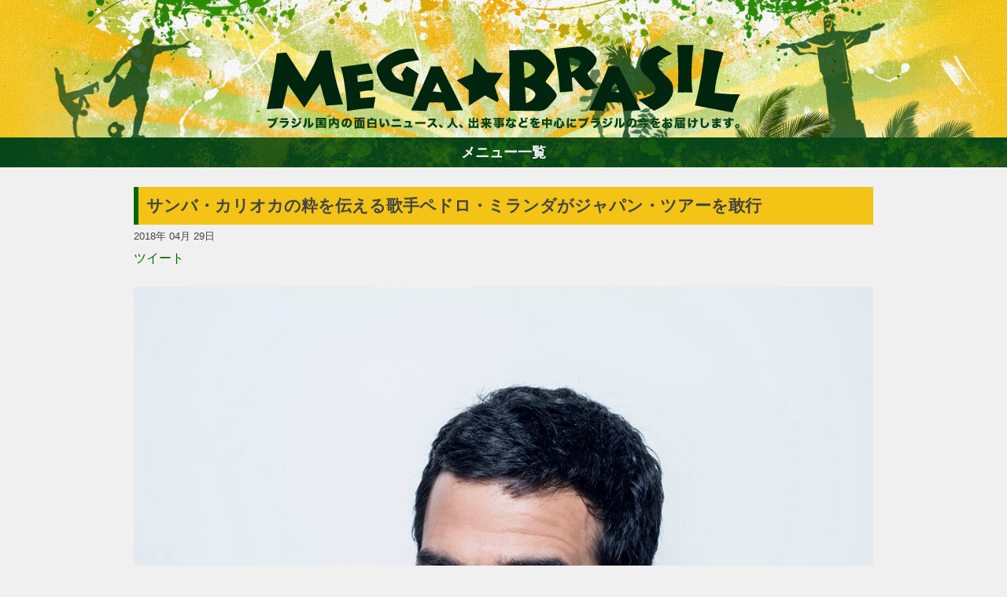

--- FILE ---
content_type: text/html; charset=UTF-8
request_url: https://megabrasil.jp/20180429_39005/
body_size: 12619
content:
<!doctype html>
<html lang="ja">
<head>
	<!-- charset -->
	<meta charset="UTF-8">
    
    <!-- viewport -->
    <meta name="viewport" content="width=device-width, initial-scale=1">
    
    <!-- perform the redirected page title -->
	<title>サンバ・カリオカの粋を伝える歌手ペドロ・ミランダがジャパン・ツアーを敢行  </title>

    <!-- <meta name="description" content="2003年にテレーザ・クリスチーナ&amp;グルーポ・セメンチの一員として初来日を果たし、2017年にはブルーノート東京で行われたジョイス・モレーノ公演のゲストとして来日リオデジャネイロのサンバ歌手、打楽器奏者のペドロ・ミランダが6月から7月にかけて、ジャパン・ツアーを敢行する。"> -->
	<link rel="pingback" href="https://megabrasil.jp/xmlrpc.php">

    	
    <!-- preconnect -->
    <link rel="preconnect" href="https://fonts.gstatic.com" crossorigin />
    <link rel="preconnect" href="https://i0.wp.com/" crossorigin />

    <!-- wordpress header -->
	<meta name='robots' content='max-image-preview:large' />
<link rel='dns-prefetch' href='//stats.wp.com' />
<link rel='preconnect' href='//i0.wp.com' />
<link rel='preconnect' href='//c0.wp.com' />
<link rel="alternate" title="oEmbed (JSON)" type="application/json+oembed" href="https://megabrasil.jp/wp-json/oembed/1.0/embed?url=https%3A%2F%2Fmegabrasil.jp%2F20180429_39005%2F" />
<link rel="alternate" title="oEmbed (XML)" type="text/xml+oembed" href="https://megabrasil.jp/wp-json/oembed/1.0/embed?url=https%3A%2F%2Fmegabrasil.jp%2F20180429_39005%2F&#038;format=xml" />
<style id='wp-img-auto-sizes-contain-inline-css' type='text/css'>
img:is([sizes=auto i],[sizes^="auto," i]){contain-intrinsic-size:3000px 1500px}
/*# sourceURL=wp-img-auto-sizes-contain-inline-css */
</style>
<style id='wp-emoji-styles-inline-css' type='text/css'>

	img.wp-smiley, img.emoji {
		display: inline !important;
		border: none !important;
		box-shadow: none !important;
		height: 1em !important;
		width: 1em !important;
		margin: 0 0.07em !important;
		vertical-align: -0.1em !important;
		background: none !important;
		padding: 0 !important;
	}
/*# sourceURL=wp-emoji-styles-inline-css */
</style>
<link rel="https://api.w.org/" href="https://megabrasil.jp/wp-json/" /><link rel="alternate" title="JSON" type="application/json" href="https://megabrasil.jp/wp-json/wp/v2/posts/39005" /><link rel="EditURI" type="application/rsd+xml" title="RSD" href="https://megabrasil.jp/xmlrpc.php?rsd" />
<meta name="generator" content="WordPress 6.9" />
<link rel="canonical" href="https://megabrasil.jp/20180429_39005/" />
<link rel='shortlink' href='https://megabrasil.jp/?p=39005' />
	<style>img#wpstats{display:none}</style>
		<meta name="description" content="2003年にテレーザ・クリスチーナ&amp;グルーポ・セメンチの一員として初来日を果たし、2017年にはブルー&hellip;" />
    <!-- /wp head -->

    <!-- embed style css -->
    <style type="text/css">
        /*
Theme Name: Mega ★ Brasil
Author: @coffee
Description: megabrasil.jp custom template
Version: 1.1
License: International-press
Tags: none
*/

/*--------------------------------------------------------------------------------------
		(reset elements)
*/

html, body, div, span, applet, object, iframe, h1, h2, h3, h4, h5, h6, p, 
blockquote, pre, a, abbr, acronym, address, big, cite, code, del, dfn, em, img, ins, kbd, q, s, samp, 
small, strike, strong, sub, sup, tt, var, b, u, i, center, dl, dt, dd, ol, ul, li, fieldset, form, 
label, legend, table, caption, tbody, tfoot, thead, tr, th, td, article, aside, canvas, details, embed, figure, figcaption, 
footer, header, hgroup, menu, nav, output, ruby, section, summary, time, mark, audio, video
{
	margin: 0;
	padding: 0;
	box-sizing: border-box;
}


/*--------------------------------------------------------------------
                structure
*/

html, body
{
	width:100%;
	height:100%;
}

body
{
	color:#444;
	display: flex;
	flex-direction: column;
	
	font-size:1em;
	font-family: 'Open Sans', sans-serif;

	line-height:1.8em;
    background-color:#f0f0f0;

	background-position:center top;
	background-repeat:no-repeat;
    background-size:initial;
	/* remove_evil_long_text */
	word-break: break-word;

	/* Evil ios */
    -webkit-text-size-adjust: 100%;
}

.main-header
{
	background-position:center bottom;
	background-repeat:no-repeat;
    background-size: cover;
}

main
{
    flex: 1;
}

.wrap
{
    max-width: 980px;
    margin: 0 auto;
    display: flex;
    flex-direction: row;
}

.post-container
{
    flex:1;
    padding: 0 20px;
}

.wrap aside
{
	width:300px;
}

.wrap #side-ad
{
	margin: 25px 0px;
}

.wrap img
{
	/*! height: auto !important; */
	height: auto;
}

footer
{
    margin-top: 20px;
    text-align: center;
    padding: 25px;
    color: #fff;
}

/*      responsive restructure
*/

@media only screen and (min-width: 850px)
{
	.main-header
	{
		background-image: url("/wp-content/themes/megabrasilV2/src/header.jpg");
	}
}

@media only screen and (max-width: 850px)
{
	.main-header
	{
		background-image: url("/wp-content/themes/megabrasilV2/src/header-spV2.jpg");
	}

    .wrap
    {
        flex-direction: column;
    }

	.wrap article
	{
        margin: 25px 10px;
	}

	.wrap aside,
	.post-container
	{
		margin: 0 auto;
		max-width: 680px;
	}

    .post-container
    {
        padding: 0;
    }
    
    .wrap aside
    {
        width: auto !important;
    }

    .wrap aside div
    {
		margin: 0px auto 25px auto !important;
		text-align: center;
    }
}


/*--------------------------------------------------------------------
                common
*/

h1, h2
{
    padding: 10px;
    border-left: 6px solid #060;
}

h1
{
    font-size: 1.3em;
    background-color: #F3C416;
}

h2
{
	font-size: 1.2em;
	margin-bottom: 20px;
}

h1 a,
h1 a:hover,
h1 a:visited
{
	color:#444 !important;
}

a, 
a:hover,
a:visited
{
	color: #060;
    text-decoration: none;
}

.headed
{
	margin-top: 25px;
}

.dashed
{
	padding-top: 25px;
	margin-top: 25px;
	border-top: 1px dashed;
}

.spaced
{
	padding-bottom: 25px;
	margin-bottom: 25px;
	border-bottom: 1px dashed;
}

.clear::after
{
	content: ' ';
	clear:both;
	display:block;
}

.type-button
{
	color:#fff !important;
	background:#005923;
	cursor: pointer;

	margin: 0px 3px;
	padding: 5px 10px;
	border: 1px solid;

	font-size: 1.1em;
}

.disabled
{
	cursor: default;
	background-color: #999;
}

.button-list a
{
	padding: 2px 10px;
	margin: 5px;
	border: 1px solid;
	border-radius: 10px;
	display: inline-block;
	background-color:#EDF4E2;
}

.button-list a:hover
{
	background-color: #fff;
}

/*--------------------------------------------------------------------
                header
*/

header
{
    position: relative;
}

header .logo
{
    position: absolute;
    bottom: 10px;
    width: 602px;
    height: 108px;
    background-image: url('/wp-content/themes/megabrasilV2/src/logo.png');
    background-position: center;
    background-size: contain;
    background-repeat: no-repeat;
    text-indent: -9999px;
    left: 50%;
    margin-left: -301px;
}

header .wrap
{
    height: 175px;
}

@media only screen and (max-width: 750px)
{
    header .logo
    {
        width: 350px;
        margin-left: -175px;
    }

    header .wrap
    {
        height: 150px;
    }
}

/*--------------------------------------------------------------------
                main-menu
*/

.main-menu
{
    display: flex;
    flex-direction: column-reverse;
	text-align:center;
	font-weight: bold;
	font-size: 1.1em;
}

.main-menu ul
{
	overflow: hidden;
	list-style:none;
    transition:all 0.3s ease-out;
    height:auto;
    max-height:0;
}

.main-menu li:first-child
{
	margin-top: 15px;
}

.main-menu li
{
	margin-bottom: 5px;;
}

.main-menu li a
{
	color: #060;
	padding: 10px 0px;
	display: inline-block;
}

.open
{
    max-height:1000px !important;
}

.main-menu .button
{
	padding:5px;
	cursor: pointer;
	background-image: url('/wp-content/themes/megabrasilV2/src/navi_bg.jpg');
	color: #fff;
}

/*--------------------------------------------------------------------
                content
*/
.page-container
{
	margin-top: 25px;
}

article img
{
    width:100% !important;
    height: auto;
}

article figcaption
{
    margin: 0 0 1.2em 0 !important;
    padding: 1em;
    background-color: #fff;
    text-align: center;
    font-size: 0.9em;
}

/* hotfix for video embed showing aside */
article .wp-block-embed__wrapper
{
	text-align:center;
}

article p
{
    margin-bottom: 1.2em;
}

article header
{
    margin: 25px 0px;
}

article .social
{
    height: 25px;
    overflow: hidden;
}

article .social *
{
    display: inline-block;
}

/*--------------------------------------------------------------------
                navigation
*/

.page-numbers
{
	display: flex;
	flex-direction: row;
	justify-content: center;
}

.bottom-navi
{
	display: flex;
	flex-direction: row-reverse;
	justify-content: space-between;
}

/*--------------------------------------------------------------------
        ranking styles
*/

.ranking-menu
{
	height: 30px;
}

.ranking-menu li
{
	cursor: pointer;
}

#ranking-posts
{
	margin-top: 25px;
	text-align: center;
	background-color: #fff;
	max-width: 620px;
}

#ranking-day li,
#ranking-week li,
#ranking-month li,
#ranking-year li
{
	padding: 0 10px 10px 10px;
}

#ranking-posts h3
{
	height:30px;
	text-indent:-9999px;
}


.rank-entry
{
	border-bottom: 1px dashed;
	padding: 10px;
}

.rank-title
{
	padding: 10px;
}

#ranking-posts::after
{
	display: block;
	content: ' ';
	clear: both;
}

#ranking-posts img
{
	width: auto;
	display: block;
	margin: 0 auto;
	height: 150px;
}

#ranking-posts ul
{
	list-style: none;
}

#ranking-posts .rank-entry a
{
	display:block;
}

.ranking-menu ul
{
	display: flex;
	flex-direction: row;
}

.ranking-menu ul li
{
	flex-grow: 1;
	text-align: center;
}

.rank-content
{
	min-height: 300px;
}

@media only screen and (max-width: 650px)
{
	#ranking-posts img
	{
		width: 100% !important;
		height: auto;
	}
}

/*		column main styles		//--------------------------------------------------------------
*/

.column-main
{
	margin-top: 25px;
	padding:10px;
	border:1px solid #ccc;
	background:#fff;
}

.column-main .icon
{
	background: #FAC11C;
	padding: 0px 10px;
	font-size: 1em;
	color: #fff;
	margin: 10px 0px;
	display: inline-block;
}

.column-main .preview
{
	padding:5px 0px 10px 0px
}

.column-main .read
{
	margin-bottom:10px;
}

.column-main .list
{
	background:#EDF4E2;
	padding: 10px 15px;
	margin:0px;
}

.column-main ul
{
	list-style: none;
}

.column-main li
{
	padding:5px 0px;
}


.jetpack_subscription_widget label
{
	display:none;
}

.column-box
{
	margin-top:25px;
}

.column-single
{
	margin: 0px;
	border: 1px solid #ccc;
	padding: 15px;
	background-color: #fff;
}

.column-box::after
{
	content: " ";
	display: block;
	clear: both;
}

.column-box img
{
	float:left;
	width:120px !important;
	height: auto;
	border-radius: 5px;
}

.column-box .biograph
{
	margin-left: 130px;
}

.column-box .no-image
{
	margin: 0px !important;
}

.column-box .type-button
{
	margin: 25px 25px 10px 0px;
	float: right;
}

@media only screen and (max-width: 650px)
{
	.column-box img
	{
		width:150px !important;
		float:none;
		display:block;
		margin: 0 auto 25px auto;

	}

	.column-box .biograph
	{
		margin-left: 0px;
	}
}

/* =Alignment
-------------------------------------------------------------- */

.alignleft {
	display: inline;
	float: left;
	margin: 12px 24px 12px 0;
	margin: 0.857142857rem 1.714285714rem 0.857142857rem 0;
}
.alignright {
	display: inline;
	float: right;
	margin: 12px 0 12px 24px;
	margin: 0.857142857rem 0 0.857142857rem 1.714285714rem;
}
.aligncenter {
	clear: both;
	display: block;
	margin-top: 12px;
	margin-top: 0.857142857rem;
	margin-bottom: 12px;
	margin-bottom: 0.857142857rem;
}

.in-feed-ad,
#side-ad
{
	text-align: center;
}

#side-ad
{
	min-height: 250px;
}

.authors-choise li
{
	list-style: none;
}
.authors-choise a
{
	display: block;
}


.authors-choise img
{
	width: 150px;
	height: auto;
	float: left;
	padding-right: 20px;
}

/*      responsive restructure
*/
@media only screen and (max-width: 850px)
{
	#ranking-posts .rank-entry a
	{
		min-height: 100px;
		margin: 0 auto;
	}

	#ranking-day li,
	#ranking-week li,
	#ranking-month li,
	#ranking-year li
	{
		margin: 10px;
		width: 250px;
		display: inline-grid
	}

	.entry-tags,
	.entry-category,
	.authors-choise,
	#ranking-posts
	{
		margin: 0px 10px;
	}
	
	.wp-block-embed__wrapper iframe
	{
		width:100%;
		max-width: 500px;
	}
}

@media only screen and (max-width: 600px)
{
	#ranking-day li,
	#ranking-week li,
	#ranking-month li,
	#ranking-year li
	{
		width: 100%;
		display: block;
		margin: 10px auto;
	}

	#ranking-posts img
	{
		width:auto !important;
	}
}

/*--------------------------------------------------------------------
                footer
*/

footer .wrap
{
	flex-direction: column;
}

footer a,
footer a:hover
footer a:visited
{
	color:#fff !important;
}    </style>

    <!-- app iccons -->
    <link rel="apple-touch-icon" href="https://megabrasil.jp/wp-content/themes/megabrasilV2/src/touch-icon-iphone.png">
	<link rel="apple-touch-icon" sizes="72x72" href="https://megabrasil.jp/wp-content/themes/megabrasilV2/src/touch-icon-ipad.png">
	<link rel="apple-touch-icon" sizes="114x114" href="https://megabrasil.jp/wp-content/themes/megabrasilV2/src/touch-icon-iphone-retina.png">
	<link rel="apple-touch-icon" sizes="144x144" href="https://megabrasil.jp/wp-content/themes/megabrasilV2/src/touch-icon-ipad-retina.png">
    
    <!-- GTAG -->
    
    <meta name="facebook-domain-verification" content="ssijj5gekg3mgs3qszfonj2qwcf7fm" />
    <!-- toggle and poss-load -->
    
<style id='global-styles-inline-css' type='text/css'>
:root{--wp--preset--aspect-ratio--square: 1;--wp--preset--aspect-ratio--4-3: 4/3;--wp--preset--aspect-ratio--3-4: 3/4;--wp--preset--aspect-ratio--3-2: 3/2;--wp--preset--aspect-ratio--2-3: 2/3;--wp--preset--aspect-ratio--16-9: 16/9;--wp--preset--aspect-ratio--9-16: 9/16;--wp--preset--color--black: #000000;--wp--preset--color--cyan-bluish-gray: #abb8c3;--wp--preset--color--white: #ffffff;--wp--preset--color--pale-pink: #f78da7;--wp--preset--color--vivid-red: #cf2e2e;--wp--preset--color--luminous-vivid-orange: #ff6900;--wp--preset--color--luminous-vivid-amber: #fcb900;--wp--preset--color--light-green-cyan: #7bdcb5;--wp--preset--color--vivid-green-cyan: #00d084;--wp--preset--color--pale-cyan-blue: #8ed1fc;--wp--preset--color--vivid-cyan-blue: #0693e3;--wp--preset--color--vivid-purple: #9b51e0;--wp--preset--gradient--vivid-cyan-blue-to-vivid-purple: linear-gradient(135deg,rgb(6,147,227) 0%,rgb(155,81,224) 100%);--wp--preset--gradient--light-green-cyan-to-vivid-green-cyan: linear-gradient(135deg,rgb(122,220,180) 0%,rgb(0,208,130) 100%);--wp--preset--gradient--luminous-vivid-amber-to-luminous-vivid-orange: linear-gradient(135deg,rgb(252,185,0) 0%,rgb(255,105,0) 100%);--wp--preset--gradient--luminous-vivid-orange-to-vivid-red: linear-gradient(135deg,rgb(255,105,0) 0%,rgb(207,46,46) 100%);--wp--preset--gradient--very-light-gray-to-cyan-bluish-gray: linear-gradient(135deg,rgb(238,238,238) 0%,rgb(169,184,195) 100%);--wp--preset--gradient--cool-to-warm-spectrum: linear-gradient(135deg,rgb(74,234,220) 0%,rgb(151,120,209) 20%,rgb(207,42,186) 40%,rgb(238,44,130) 60%,rgb(251,105,98) 80%,rgb(254,248,76) 100%);--wp--preset--gradient--blush-light-purple: linear-gradient(135deg,rgb(255,206,236) 0%,rgb(152,150,240) 100%);--wp--preset--gradient--blush-bordeaux: linear-gradient(135deg,rgb(254,205,165) 0%,rgb(254,45,45) 50%,rgb(107,0,62) 100%);--wp--preset--gradient--luminous-dusk: linear-gradient(135deg,rgb(255,203,112) 0%,rgb(199,81,192) 50%,rgb(65,88,208) 100%);--wp--preset--gradient--pale-ocean: linear-gradient(135deg,rgb(255,245,203) 0%,rgb(182,227,212) 50%,rgb(51,167,181) 100%);--wp--preset--gradient--electric-grass: linear-gradient(135deg,rgb(202,248,128) 0%,rgb(113,206,126) 100%);--wp--preset--gradient--midnight: linear-gradient(135deg,rgb(2,3,129) 0%,rgb(40,116,252) 100%);--wp--preset--font-size--small: 13px;--wp--preset--font-size--medium: 20px;--wp--preset--font-size--large: 36px;--wp--preset--font-size--x-large: 42px;--wp--preset--spacing--20: 0.44rem;--wp--preset--spacing--30: 0.67rem;--wp--preset--spacing--40: 1rem;--wp--preset--spacing--50: 1.5rem;--wp--preset--spacing--60: 2.25rem;--wp--preset--spacing--70: 3.38rem;--wp--preset--spacing--80: 5.06rem;--wp--preset--shadow--natural: 6px 6px 9px rgba(0, 0, 0, 0.2);--wp--preset--shadow--deep: 12px 12px 50px rgba(0, 0, 0, 0.4);--wp--preset--shadow--sharp: 6px 6px 0px rgba(0, 0, 0, 0.2);--wp--preset--shadow--outlined: 6px 6px 0px -3px rgb(255, 255, 255), 6px 6px rgb(0, 0, 0);--wp--preset--shadow--crisp: 6px 6px 0px rgb(0, 0, 0);}:where(.is-layout-flex){gap: 0.5em;}:where(.is-layout-grid){gap: 0.5em;}body .is-layout-flex{display: flex;}.is-layout-flex{flex-wrap: wrap;align-items: center;}.is-layout-flex > :is(*, div){margin: 0;}body .is-layout-grid{display: grid;}.is-layout-grid > :is(*, div){margin: 0;}:where(.wp-block-columns.is-layout-flex){gap: 2em;}:where(.wp-block-columns.is-layout-grid){gap: 2em;}:where(.wp-block-post-template.is-layout-flex){gap: 1.25em;}:where(.wp-block-post-template.is-layout-grid){gap: 1.25em;}.has-black-color{color: var(--wp--preset--color--black) !important;}.has-cyan-bluish-gray-color{color: var(--wp--preset--color--cyan-bluish-gray) !important;}.has-white-color{color: var(--wp--preset--color--white) !important;}.has-pale-pink-color{color: var(--wp--preset--color--pale-pink) !important;}.has-vivid-red-color{color: var(--wp--preset--color--vivid-red) !important;}.has-luminous-vivid-orange-color{color: var(--wp--preset--color--luminous-vivid-orange) !important;}.has-luminous-vivid-amber-color{color: var(--wp--preset--color--luminous-vivid-amber) !important;}.has-light-green-cyan-color{color: var(--wp--preset--color--light-green-cyan) !important;}.has-vivid-green-cyan-color{color: var(--wp--preset--color--vivid-green-cyan) !important;}.has-pale-cyan-blue-color{color: var(--wp--preset--color--pale-cyan-blue) !important;}.has-vivid-cyan-blue-color{color: var(--wp--preset--color--vivid-cyan-blue) !important;}.has-vivid-purple-color{color: var(--wp--preset--color--vivid-purple) !important;}.has-black-background-color{background-color: var(--wp--preset--color--black) !important;}.has-cyan-bluish-gray-background-color{background-color: var(--wp--preset--color--cyan-bluish-gray) !important;}.has-white-background-color{background-color: var(--wp--preset--color--white) !important;}.has-pale-pink-background-color{background-color: var(--wp--preset--color--pale-pink) !important;}.has-vivid-red-background-color{background-color: var(--wp--preset--color--vivid-red) !important;}.has-luminous-vivid-orange-background-color{background-color: var(--wp--preset--color--luminous-vivid-orange) !important;}.has-luminous-vivid-amber-background-color{background-color: var(--wp--preset--color--luminous-vivid-amber) !important;}.has-light-green-cyan-background-color{background-color: var(--wp--preset--color--light-green-cyan) !important;}.has-vivid-green-cyan-background-color{background-color: var(--wp--preset--color--vivid-green-cyan) !important;}.has-pale-cyan-blue-background-color{background-color: var(--wp--preset--color--pale-cyan-blue) !important;}.has-vivid-cyan-blue-background-color{background-color: var(--wp--preset--color--vivid-cyan-blue) !important;}.has-vivid-purple-background-color{background-color: var(--wp--preset--color--vivid-purple) !important;}.has-black-border-color{border-color: var(--wp--preset--color--black) !important;}.has-cyan-bluish-gray-border-color{border-color: var(--wp--preset--color--cyan-bluish-gray) !important;}.has-white-border-color{border-color: var(--wp--preset--color--white) !important;}.has-pale-pink-border-color{border-color: var(--wp--preset--color--pale-pink) !important;}.has-vivid-red-border-color{border-color: var(--wp--preset--color--vivid-red) !important;}.has-luminous-vivid-orange-border-color{border-color: var(--wp--preset--color--luminous-vivid-orange) !important;}.has-luminous-vivid-amber-border-color{border-color: var(--wp--preset--color--luminous-vivid-amber) !important;}.has-light-green-cyan-border-color{border-color: var(--wp--preset--color--light-green-cyan) !important;}.has-vivid-green-cyan-border-color{border-color: var(--wp--preset--color--vivid-green-cyan) !important;}.has-pale-cyan-blue-border-color{border-color: var(--wp--preset--color--pale-cyan-blue) !important;}.has-vivid-cyan-blue-border-color{border-color: var(--wp--preset--color--vivid-cyan-blue) !important;}.has-vivid-purple-border-color{border-color: var(--wp--preset--color--vivid-purple) !important;}.has-vivid-cyan-blue-to-vivid-purple-gradient-background{background: var(--wp--preset--gradient--vivid-cyan-blue-to-vivid-purple) !important;}.has-light-green-cyan-to-vivid-green-cyan-gradient-background{background: var(--wp--preset--gradient--light-green-cyan-to-vivid-green-cyan) !important;}.has-luminous-vivid-amber-to-luminous-vivid-orange-gradient-background{background: var(--wp--preset--gradient--luminous-vivid-amber-to-luminous-vivid-orange) !important;}.has-luminous-vivid-orange-to-vivid-red-gradient-background{background: var(--wp--preset--gradient--luminous-vivid-orange-to-vivid-red) !important;}.has-very-light-gray-to-cyan-bluish-gray-gradient-background{background: var(--wp--preset--gradient--very-light-gray-to-cyan-bluish-gray) !important;}.has-cool-to-warm-spectrum-gradient-background{background: var(--wp--preset--gradient--cool-to-warm-spectrum) !important;}.has-blush-light-purple-gradient-background{background: var(--wp--preset--gradient--blush-light-purple) !important;}.has-blush-bordeaux-gradient-background{background: var(--wp--preset--gradient--blush-bordeaux) !important;}.has-luminous-dusk-gradient-background{background: var(--wp--preset--gradient--luminous-dusk) !important;}.has-pale-ocean-gradient-background{background: var(--wp--preset--gradient--pale-ocean) !important;}.has-electric-grass-gradient-background{background: var(--wp--preset--gradient--electric-grass) !important;}.has-midnight-gradient-background{background: var(--wp--preset--gradient--midnight) !important;}.has-small-font-size{font-size: var(--wp--preset--font-size--small) !important;}.has-medium-font-size{font-size: var(--wp--preset--font-size--medium) !important;}.has-large-font-size{font-size: var(--wp--preset--font-size--large) !important;}.has-x-large-font-size{font-size: var(--wp--preset--font-size--x-large) !important;}
/*# sourceURL=global-styles-inline-css */
</style>
</head>

<body>
<header class="main-header">
    <div class="wrap">
        <!-- content  -->
        <div class="logo">
            Mega ★ Brasil            <div>ブラジルの新鮮なニュース、コラムを独自の目線から楽しくお届けします。もっとブラジルのことを知ってもっと好きになろう！</div>
        </div >
    </div>
</header>

<nav class="main-menu">
    <ul id="main-list">
        <li class="searchBox">
            <form method="get" action="https://megabrasil.jp/">
                <input class="searchWord" type="text"   name="s" size="30"  value="">
                <input class="searchBtn"  type="submit" value="検索">
            </form>
        </li>
        <li><a href="/">ホーム</a></li>
        <li><a href="/category/fashion/">ファション</a></li>
        <li><a href="/category/entertainment/">エンターテイメント</a></li>
        <li><a href="/category/gourmet/">グルメ</a></li>
        <li><a href="/category/travel/">トラベル</a></li>
        <li><a href="/category/soccer/">サッカー</a></li>
        <li><a href="/category/PEOPLE/">PEOPLE</a></li>
        <li><a href="/category/business/">ビジネス</a></li>
        <li><a href="/column/">コラム</a></li>
        <!-- <li><a class="navi_personDb" href="/jdb/">h</a></li> -->
    </ul>
    <div class="button" onclick="toggle()">メニュー一覧</div>
</nav>
<!-- main content starts here -->
<main>
    <!-- post -->
    <div class="wrap">
        <div class="post-container">
        
<!-- article -->
<article id="post-39005" class="spaced">
    <header>
        <h1>サンバ・カリオカの粋を伝える歌手ペドロ・ミランダがジャパン・ツアーを敢行</h1>
                <small>2018年 04月 29日</small>
        <!-- social -->
        <div class="social">
            <a href="https://twitter.com/share" class="twitter-share-button" data-url="https://megabrasil.jp/20180429_39005/" data-text="サンバ・カリオカの粋を伝える歌手ペドロ・ミランダがジャパン・ツアーを敢行 #brasil" data-via="megabrasiljp" data-lang="ja">ツイート</a>
            <div class="fb-like" data-href="https://megabrasil.jp/20180429_39005/" data-layout="button_count" data-action="like" data-show-faces="false" data-share="true" data-width="180" ></div>
        </div>
        <!-- /social -->
            </header>
    <p><p><a href="/wp-content/uploads/nyan-station/6288199f56f13e69fe36f6d12c26a8de.jpg"><img decoding="async" src="/wp-content/uploads/nyan-station/6288199f56f13e69fe36f6d12c26a8de.jpg" alt="ペドロ・ミランダ" class="alignnone size-full wp-image-39027"></a></p>
<p>2003年にテレーザ・クリスチーナ&amp;グルーポ・セメンチの一員として初来日を果たし、2017年にはブルーノート東京で行われた<a title="ジョイス・モレーノ公演のゲストとして来日" href="http://megabrasil.jp/20170622_36444/">ジョイス・モレーノ公演のゲストとして来日</a>リオデジャネイロのサンバ歌手、打楽器奏者の<a title="ペドロ・ミランダ" href="http://megabrasil.jp/jdb/75">ペドロ・ミランダ</a>が6月から7月にかけて、ジャパン・ツアーを敢行する。</p>
<p>2016年に発表した3作目のソロアルバム「サンバ・オリジナウ」が第28回ブラジル音楽賞においてベスト・サンバ・アルバムに輝いているペドロ・ミランダは、美声の持ち主。ジョイス・モレーノ公演でもゼー・ケチやエウトン・メデイロス、ノエウ・ホーザなどによる往年のリオのサンバを朗々と歌い、サンバ・カリオカの魅力をたっぷりと伝えてくれた。</p>
<p>今回の来日公演では、ペドロと長年の交流があるというパーカッション奏者、宮澤摩周が率いるグルーポ・カデンシアがペドロと共演する。2017年の来日時にペドロが、グルーポ・カデンシアのライヴに飛び入りして旧交を温めたことが、今回の再来日公演と両者の共演につながったという。<br />
<strong> </strong></p>
<div class="iframeWrap">
</div>
<p><strong> </strong><br />
ジャパン・ツアーのメンバーは、ペドロ・ミランダ（ヴォーカル、パンデイロ他）、宮澤 摩周（パーカッション）、尾花毅（7弦ギター）、ダリオ・サクモト（カヴァキーニョ）、土井徳浩（クラリネット、サックス）、和田充弘（トロンボーン）。</p>
<p>「ペドロ・ミランダ with グルーポ・カデンシア ジャパンツアー2018」の日程は下記。</p>
<p>●6月28日（木）<br />
会場：鎌倉 café vivement dimanche（カフェ・ヴィヴモン・ディモンシュ）<br />
鎌倉市小町2-1-5 Tel：0467-23-9952 https://cvdois.exblog.jp<br />
開場 18:30／開演 19:00<br />
Charge 4,500円（1ドリンク込）<br />
予約：0467-23-9952（café vivement dimanche）</p>
<p>●6月29日（金）<br />
会場：東京 Praça 11（プラッサ・オンゼ）<br />
港区北青山3-5-2　第2青朋ビルB1　Tel：03-3405-8015　http://www.praca11.net<br />
開場 18:30 ／ 開演 19:30<br />
Charge 予約 3,800円 ／ 当日 4,200円（＋ドリンクチケット800円）<br />
予約 pedro0629@artenia.co.jp（お名前＝フルネーム、要フリガナ／人数／電話番号を明記してください）<br />
03-3405-8015（プラッサ・オンゼ）18:00〜<br />
※メール予約は受け付け中。電話予約は5月7日（月）より受付け。当日の入場は予約時に受け取る整理番号順。</p>
<p>●6月30日（土）<br />
会場：大阪 Chove Chuva（ショヴィ・シュヴァ）<br />
大阪市西区京町堀1-13-2藤原ビル2F Tel : 06-6225-3003　　http://www.chovechuva.com<br />
開場 19:00 ／ 開演 19:30<br />
Charge 予約 3,800円 ／ 当日 4,500円<br />
予約　http://www.chovechuva.com/contact/ （問い合わせフォームより）<br />
06-6225-3003（ショヴィ・シュヴァ）15:00〜20:00</p>
<p>●7月1日（日）<br />
会場　名古屋 オキナワAサインバーKOZA<br />
名古屋市中区錦2-5-31長者町相互ビルB1 Tel： 052-221-5244　　http://www.a-koza.com/<br />
開場 16:30 ／ 開演 18:00<br />
Charge 前売（予約） 4,000円 ／ 当日4,500円（要2オーダー）<br />
予約　http://www.a-koza.com/mail.html　（予約フォームより）<br />
052-221-5244（オキナワAサインバーKOZA）18:00〜</p>
<p>●7月4日（水）「Roda de Samba com Pedro Miranda」<br />
※ペドロ・ミランダとグルーポ・カデンシアがテーブルを囲んで歌い演奏する、ホーダ・ヂ・サンバ（サンバのジャム・セッション）。腕に覚えのある方は、楽器を持参してセッションに参加できます。<br />
会場：東京 Praça 11（プラッサ・オンゼ）<br />
港区北青山3-5-2　第2青朋ビルB1　Tel：03-3405-8015　http://www.praca11.net<br />
開場 18:30 ／ 開演 19:30<br />
Charge 予約 3,500円 ／ 当日 4,000円（＋ドリンクチケット800円）<br />
1部：ペドロ・ミランダ with グルーポ・カデンシア<br />
2部：ペドロ・ミランダ with グルーポ・カデンシア &amp; ホーダ・ヂ・サンバ<br />
予約 pedro0704@artenia.co.jp （名前（フルネームとフリガナ）／人数／電話番号を明記）<br />
03-3405-8015（プラッサ・オンゼ）18:00〜<br />
※メール予約は受け付け中。電話予約は5月7日（月）より受付け。当日の入場は予約時に受け取る整理番号順。</p>
<p>●7月5日（木）「Rio→Tokyo Special Samba Night」<br />
2018年のリオデジャネイロで路上のカーニヴァルに公式出演したケール・スウィンガール・ヴェン・プラ・カの選抜隊も出演。<br />
会場　東京 晴れたら空に豆まいて<br />
渋谷区代官山町20-20 モンシェリー代官山B2 Tel：03-5456-8880　http://mameromantic.com<br />
開場 18:30 ／ 開演 19:30<br />
出演　Pedro Miranda with Grupo Cadência<br />
Bloco Quer Swingar Vem Pra Cá<br />
DJ Jin Nakahara<br />
Charge 予約 4,500円 ／ 当日 5,000円（＋ドリンクチケット600円）<br />
予約　http://mameromantic.com/?cat=20（予約フォーム）<br />
03-5456-8880（晴れたら空に豆まいて） 15:00〜23:00<br />
＊入場は予約時に受け取る整理番号順。</p>
<p>（文／麻生雅人、写真提供／アルテニア）</p>
<div class="NS_navi dashed"><input type="button" onclick="NS_navi.back()" class="type-button" value="戻る"></div></article>
<!-- /article -->

<ul class="authors-choise"><h2>著者のおすすめ</h2><li class="clear spaced"><img width="300" height="265" src="https://i0.wp.com/megabrasil.jp/wp-content/uploads/nyan-station/84431f4a6d73f92c9ebaf5f5f36a3364.jpg?fit=300%2C265&amp;ssl=1" class="attachment-ranking-thumb size-ranking-thumb wp-post-image" alt="エレナ・ボードン" decoding="async" fetchpriority="high" srcset="https://i0.wp.com/megabrasil.jp/wp-content/uploads/nyan-station/84431f4a6d73f92c9ebaf5f5f36a3364.jpg?w=904&amp;ssl=1 904w, https://i0.wp.com/megabrasil.jp/wp-content/uploads/nyan-station/84431f4a6d73f92c9ebaf5f5f36a3364.jpg?resize=300%2C265&amp;ssl=1 300w, https://i0.wp.com/megabrasil.jp/wp-content/uploads/nyan-station/84431f4a6d73f92c9ebaf5f5f36a3364.jpg?resize=680%2C602&amp;ssl=1 680w, https://i0.wp.com/megabrasil.jp/wp-content/uploads/nyan-station/84431f4a6d73f92c9ebaf5f5f36a3364.jpg?resize=118%2C104&amp;ssl=1 118w, https://i0.wp.com/megabrasil.jp/wp-content/uploads/nyan-station/84431f4a6d73f92c9ebaf5f5f36a3364.jpg?resize=768%2C680&amp;ssl=1 768w" sizes="(max-width: 300px) 100vw, 300px" /><a href="https://megabrasil.jp/20180425_39007/">サンパウロのamfARチャリティ・ガラにネイマールをはじめセレブが集結</a></li><li class="clear spaced"><img width="300" height="229" src="https://i0.wp.com/megabrasil.jp/wp-content/uploads/nyan-station/9eed226b432c9aa5b05a278f898efaab.jpg?fit=300%2C229&amp;ssl=1" class="attachment-ranking-thumb size-ranking-thumb wp-post-image" alt="日本と中南米をつなぐ日系人" decoding="async" srcset="https://i0.wp.com/megabrasil.jp/wp-content/uploads/nyan-station/9eed226b432c9aa5b05a278f898efaab.jpg?w=948&amp;ssl=1 948w, https://i0.wp.com/megabrasil.jp/wp-content/uploads/nyan-station/9eed226b432c9aa5b05a278f898efaab.jpg?resize=300%2C229&amp;ssl=1 300w, https://i0.wp.com/megabrasil.jp/wp-content/uploads/nyan-station/9eed226b432c9aa5b05a278f898efaab.jpg?resize=680%2C519&amp;ssl=1 680w, https://i0.wp.com/megabrasil.jp/wp-content/uploads/nyan-station/9eed226b432c9aa5b05a278f898efaab.jpg?resize=136%2C104&amp;ssl=1 136w, https://i0.wp.com/megabrasil.jp/wp-content/uploads/nyan-station/9eed226b432c9aa5b05a278f898efaab.jpg?resize=768%2C586&amp;ssl=1 768w" sizes="(max-width: 300px) 100vw, 300px" /><a href="https://megabrasil.jp/20180423_38997/">日本の外務省が「日本と中南米をつなぐ日系人」を配布</a></li><li class="clear spaced"><img width="300" height="169" src="https://i0.wp.com/megabrasil.jp/wp-content/uploads/nyan-station/74c0aea2aa927f0190e5326f3ca3a060.jpg?fit=300%2C169&amp;ssl=1" class="attachment-ranking-thumb size-ranking-thumb wp-post-image" alt="ネウソン・ペレイラ・ドス・サントス" decoding="async" srcset="https://i0.wp.com/megabrasil.jp/wp-content/uploads/nyan-station/74c0aea2aa927f0190e5326f3ca3a060.jpg?w=540&amp;ssl=1 540w, https://i0.wp.com/megabrasil.jp/wp-content/uploads/nyan-station/74c0aea2aa927f0190e5326f3ca3a060.jpg?resize=300%2C169&amp;ssl=1 300w, https://i0.wp.com/megabrasil.jp/wp-content/uploads/nyan-station/74c0aea2aa927f0190e5326f3ca3a060.jpg?resize=150%2C84&amp;ssl=1 150w" sizes="(max-width: 300px) 100vw, 300px" /><a href="https://megabrasil.jp/20180422_38994/">ブラジル映画の巨匠、ネウソン・ペレイラ・ドス・サントス氏死去</a></li><li class="clear spaced"><img width="300" height="200" src="https://i0.wp.com/megabrasil.jp/wp-content/uploads/nyan-station/12e0d77ffa6f6d51cdaaa2539c632a3e.jpg?fit=300%2C200&amp;ssl=1" class="attachment-ranking-thumb size-ranking-thumb wp-post-image" alt="名古屋ブラフェス" decoding="async" loading="lazy" srcset="https://i0.wp.com/megabrasil.jp/wp-content/uploads/nyan-station/12e0d77ffa6f6d51cdaaa2539c632a3e.jpg?w=800&amp;ssl=1 800w, https://i0.wp.com/megabrasil.jp/wp-content/uploads/nyan-station/12e0d77ffa6f6d51cdaaa2539c632a3e.jpg?resize=300%2C200&amp;ssl=1 300w, https://i0.wp.com/megabrasil.jp/wp-content/uploads/nyan-station/12e0d77ffa6f6d51cdaaa2539c632a3e.jpg?resize=680%2C453&amp;ssl=1 680w, https://i0.wp.com/megabrasil.jp/wp-content/uploads/nyan-station/12e0d77ffa6f6d51cdaaa2539c632a3e.jpg?resize=150%2C100&amp;ssl=1 150w, https://i0.wp.com/megabrasil.jp/wp-content/uploads/nyan-station/12e0d77ffa6f6d51cdaaa2539c632a3e.jpg?resize=768%2C512&amp;ssl=1 768w" sizes="auto, (max-width: 300px) 100vw, 300px" /><a href="https://megabrasil.jp/20180422_38974/">名古屋ブラジルフェスタ2018　ステージ　タイムテーブル</a></li><li class="clear spaced"><img width="300" height="212" src="https://i0.wp.com/megabrasil.jp/wp-content/uploads/nyan-station/1b2294dfccbbb9912a8402165e1da81b.jpg?fit=300%2C212&amp;ssl=1" class="attachment-ranking-thumb size-ranking-thumb wp-post-image" alt="シキーニョ　ねこ　リオ" decoding="async" loading="lazy" srcset="https://i0.wp.com/megabrasil.jp/wp-content/uploads/nyan-station/1b2294dfccbbb9912a8402165e1da81b.jpg?w=996&amp;ssl=1 996w, https://i0.wp.com/megabrasil.jp/wp-content/uploads/nyan-station/1b2294dfccbbb9912a8402165e1da81b.jpg?resize=300%2C212&amp;ssl=1 300w, https://i0.wp.com/megabrasil.jp/wp-content/uploads/nyan-station/1b2294dfccbbb9912a8402165e1da81b.jpg?resize=680%2C481&amp;ssl=1 680w, https://i0.wp.com/megabrasil.jp/wp-content/uploads/nyan-station/1b2294dfccbbb9912a8402165e1da81b.jpg?resize=147%2C104&amp;ssl=1 147w, https://i0.wp.com/megabrasil.jp/wp-content/uploads/nyan-station/1b2294dfccbbb9912a8402165e1da81b.jpg?resize=768%2C543&amp;ssl=1 768w" sizes="auto, (max-width: 300px) 100vw, 300px" /><a href="https://megabrasil.jp/20180415_38944/">「岩合光昭の世界ネコ歩き」でもお馴染み、リオデジャネイロのねこのシキーニョと飼い主の深い絆とは</a></li></ul><!-- entry-category -->
<div class="entry-category button-list">
    カテゴリ : <a href="https://megabrasil.jp/category/entertainment/">エンターテインメント</a></div>
<!-- tags --><div class="entry-tags spaced button-list">タグ：<a href="https://megabrasil.jp/tag/%e6%97%a5%e4%bc%af%e4%ba%a4%e6%b5%81/">日伯交流</a><a href="https://megabrasil.jp/tag/%e9%9f%b3%e6%a5%bd/">音楽</a></div>        </div>
            </div>
</main>


<footer>
	<div class="wrap">
        <nav>
            <!-- /page-template -->
            
            <a href="https://megabrasil.jp/about/">Mega★Brasilとは</a> | 
            <a href="https://megabrasil.jp/privacy/">プライバシーポリシー</a> | 
            <a href="https://megabrasil.jp/corporation/">運営者</a> | 
            <!-- <a href="https://megabrasil.jp/shoukai/">筆者紹介</a> | -->
            <a href="https://megabrasil.jp/riyou/">利用規約</a> |
            <a href="https://megabrasil.jp/contact/">お問合せ</a>
        </nav>
        <small> 2013-2026 IPC World Inc. All Rights Reserved </small>

        <!-- facebook root -->
        <div id="fb-root"></div>

         
        <!-- wp_footer() -->
        




<script data-jetpack-boost="ignore" id="wp-emoji-settings" type="application/json">
{"baseUrl":"https://s.w.org/images/core/emoji/17.0.2/72x72/","ext":".png","svgUrl":"https://s.w.org/images/core/emoji/17.0.2/svg/","svgExt":".svg","source":{"concatemoji":"https://megabrasil.jp/wp-includes/js/wp-emoji-release.min.js?ver=6.9"}}
</script>

        
         
    </div>
</footer>

<script>window.dataLayer = window.dataLayer || []; function gtag(){dataLayer.push(arguments);} gtag("js", new Date()); gtag("config", "G-KYE3090T6S"); </script><script type="text/javascript">

        function add_scripts()
        {
             
            // scripts embed
            var src_list = [
                "https://www.googletagmanager.com/gtag/js?id=G-KYE3090T6S",
                "https://platform.twitter.com/widgets.js",
                "https://connect.facebook.net/ja_JP/all.js#xfbml=1&appId=523008937817765",
                "https://pagead2.googlesyndication.com/pagead/js/adsbygoogle.js?client=ca-pub-7263457982691303",
                "https://megabrasil.jp/wp-content/themes/megabrasilV2/js/navigation.js"
            ];

            
            // scripts embed
            var css_list = ["https://megabrasil.jp/wp-content/themes/megabrasilV2/css/all.css?v=1.5.2"];

            for( var a = 0; a < css_list.length; a++)
            {
                var new_doom = document.createElement("link");
                new_doom.setAttribute("rel", "stylesheet");
                document.head.appendChild( new_doom );
                new_doom.setAttribute("href", css_list[a]);
            }

            for( var a = 0; a < src_list.length; a++)
            {
                var new_doom = document.createElement("script");
                new_doom.setAttribute("crossorigin", "anonymous");
                document.head.appendChild(new_doom);
                new_doom.setAttribute("src", src_list[a]);
            }
        }

        if( 'sessionStorage' in window && !sessionStorage.getItem("first_run"))
        {
            // cache must have done at this time, so no more delay
            sessionStorage.setItem("first_run", true);

            // execute the scripts after 5s
            setTimeout(add_scripts, 5000);
        }
        else
        {
            // just add them
            add_scripts();
        }
    </script><script type="speculationrules">
{"prefetch":[{"source":"document","where":{"and":[{"href_matches":"/*"},{"not":{"href_matches":["/wp-*.php","/wp-admin/*","/wp-content/uploads/*","/wp-content/*","/wp-content/plugins/*","/wp-content/themes/megabrasilV2/*","/*\\?(.+)"]}},{"not":{"selector_matches":"a[rel~=\"nofollow\"]"}},{"not":{"selector_matches":".no-prefetch, .no-prefetch a"}}]},"eagerness":"conservative"}]}
</script><script type="text/javascript" id="nyan-station-navi-js-extra">
/* <![CDATA[ */
var NS_navi = {"type":"single","post_id":"39005","link":"https://megabrasil.jp/20180429_39005/","home":"https://megabrasil.jp"};
//# sourceURL=nyan-station-navi-js-extra
/* ]]> */
</script><script type="text/javascript" src="https://megabrasil.jp/wp-content/plugins/nyan-station_navi/NS_navi.js?ver=1.0" id="nyan-station-navi-js"></script><script type="text/javascript" src="https://stats.wp.com/e-202604.js" id="jetpack-stats-js" data-wp-strategy="defer"></script><script type="text/javascript" id="jetpack-stats-js-after">
/* <![CDATA[ */
_stq = window._stq || [];
_stq.push([ "view", JSON.parse("{\"v\":\"ext\",\"blog\":\"220485393\",\"post\":\"39005\",\"tz\":\"9\",\"srv\":\"megabrasil.jp\",\"j\":\"1:14.2.1\"}") ]);
_stq.push([ "clickTrackerInit", "220485393", "39005" ]);
//# sourceURL=jetpack-stats-js-after
/* ]]> */
</script><script type="module">
/* <![CDATA[ */
/*! This file is auto-generated */
const a=JSON.parse(document.getElementById("wp-emoji-settings").textContent),o=(window._wpemojiSettings=a,"wpEmojiSettingsSupports"),s=["flag","emoji"];function i(e){try{var t={supportTests:e,timestamp:(new Date).valueOf()};sessionStorage.setItem(o,JSON.stringify(t))}catch(e){}}function c(e,t,n){e.clearRect(0,0,e.canvas.width,e.canvas.height),e.fillText(t,0,0);t=new Uint32Array(e.getImageData(0,0,e.canvas.width,e.canvas.height).data);e.clearRect(0,0,e.canvas.width,e.canvas.height),e.fillText(n,0,0);const a=new Uint32Array(e.getImageData(0,0,e.canvas.width,e.canvas.height).data);return t.every((e,t)=>e===a[t])}function p(e,t){e.clearRect(0,0,e.canvas.width,e.canvas.height),e.fillText(t,0,0);var n=e.getImageData(16,16,1,1);for(let e=0;e<n.data.length;e++)if(0!==n.data[e])return!1;return!0}function u(e,t,n,a){switch(t){case"flag":return n(e,"\ud83c\udff3\ufe0f\u200d\u26a7\ufe0f","\ud83c\udff3\ufe0f\u200b\u26a7\ufe0f")?!1:!n(e,"\ud83c\udde8\ud83c\uddf6","\ud83c\udde8\u200b\ud83c\uddf6")&&!n(e,"\ud83c\udff4\udb40\udc67\udb40\udc62\udb40\udc65\udb40\udc6e\udb40\udc67\udb40\udc7f","\ud83c\udff4\u200b\udb40\udc67\u200b\udb40\udc62\u200b\udb40\udc65\u200b\udb40\udc6e\u200b\udb40\udc67\u200b\udb40\udc7f");case"emoji":return!a(e,"\ud83e\u1fac8")}return!1}function f(e,t,n,a){let r;const o=(r="undefined"!=typeof WorkerGlobalScope&&self instanceof WorkerGlobalScope?new OffscreenCanvas(300,150):document.createElement("canvas")).getContext("2d",{willReadFrequently:!0}),s=(o.textBaseline="top",o.font="600 32px Arial",{});return e.forEach(e=>{s[e]=t(o,e,n,a)}),s}function r(e){var t=document.createElement("script");t.src=e,t.defer=!0,document.head.appendChild(t)}a.supports={everything:!0,everythingExceptFlag:!0},new Promise(t=>{let n=function(){try{var e=JSON.parse(sessionStorage.getItem(o));if("object"==typeof e&&"number"==typeof e.timestamp&&(new Date).valueOf()<e.timestamp+604800&&"object"==typeof e.supportTests)return e.supportTests}catch(e){}return null}();if(!n){if("undefined"!=typeof Worker&&"undefined"!=typeof OffscreenCanvas&&"undefined"!=typeof URL&&URL.createObjectURL&&"undefined"!=typeof Blob)try{var e="postMessage("+f.toString()+"("+[JSON.stringify(s),u.toString(),c.toString(),p.toString()].join(",")+"));",a=new Blob([e],{type:"text/javascript"});const r=new Worker(URL.createObjectURL(a),{name:"wpTestEmojiSupports"});return void(r.onmessage=e=>{i(n=e.data),r.terminate(),t(n)})}catch(e){}i(n=f(s,u,c,p))}t(n)}).then(e=>{for(const n in e)a.supports[n]=e[n],a.supports.everything=a.supports.everything&&a.supports[n],"flag"!==n&&(a.supports.everythingExceptFlag=a.supports.everythingExceptFlag&&a.supports[n]);var t;a.supports.everythingExceptFlag=a.supports.everythingExceptFlag&&!a.supports.flag,a.supports.everything||((t=a.source||{}).concatemoji?r(t.concatemoji):t.wpemoji&&t.twemoji&&(r(t.twemoji),r(t.wpemoji)))});
//# sourceURL=https://megabrasil.jp/wp-includes/js/wp-emoji-loader.min.js
/* ]]> */
</script></body>
</html>
